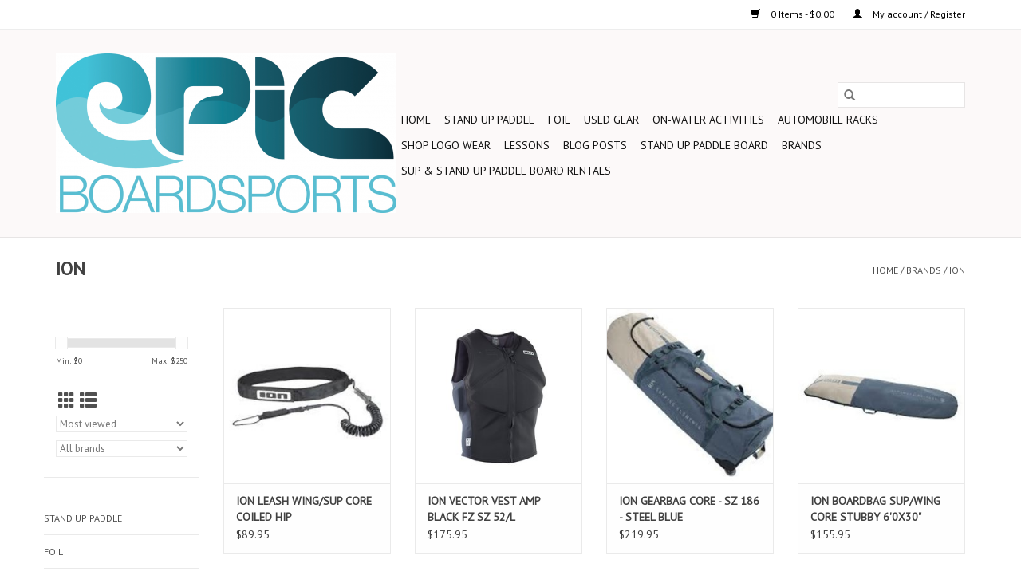

--- FILE ---
content_type: text/html;charset=utf-8
request_url: https://www.epic-boardsports.com/brands/ion/
body_size: 8374
content:
<!DOCTYPE html>
<html lang="us">
  <head>
    <meta charset="utf-8"/>
<!-- [START] 'blocks/head.rain' -->
<!--

  (c) 2008-2026 Lightspeed Netherlands B.V.
  http://www.lightspeedhq.com
  Generated: 20-01-2026 @ 00:24:01

-->
<link rel="canonical" href="https://www.epic-boardsports.com/brands/ion/"/>
<link rel="alternate" href="https://www.epic-boardsports.com/index.rss" type="application/rss+xml" title="New products"/>
<meta name="robots" content="noodp,noydir"/>
<meta name="google-site-verification" content="F9r7nuw7zS4p9XJbP5k2WYR7q8Z84fFJ7ixV5l_P_6o"/>
<meta name="google-site-verification" content="content_copy"/>
<meta property="og:url" content="https://www.epic-boardsports.com/brands/ion/?source=facebook"/>
<meta property="og:site_name" content="Epic Boardsports"/>
<meta property="og:title" content="ION"/>
<meta property="og:description" content="Retail, demo, and rental center for stand up paddleboards from Bote, Starboard, Fanatic and Jimmy Lewis. Wind wing and foil experts with gear from Armstrong, F-"/>
<script src="https://www.powr.io/powr.js?external-type=lightspeed"></script>
<script>
<script src="https://www.booxi.com/api/booknow.js" async=""></script>
<script>
            var bnHandler = null;
            window.bxApiInit = function () {
                bnHandler = booxiController.configure({
                    apiKey: "6Dm2jb5s8WF9nevvgjpTT6N9837WB8OZ"
                });
            };
document.addEventListener("DOMContentLoaded", function () {
        // Select all div elements with the class "code-booxi-button"
        const divs = document.querySelectorAll("div.code-booxi-button");

        divs.forEach((div) => {
                // Create a new button element
                const button = document.createElement("button");

                // Add the class and onclick attributes to the button
                button.className = "code-booxi-button";
                button.setAttribute(
                      "onclick",
                      "booxiController.book();"
                );

                // Set the inner text of the button
                button.textContent = div.textContent;

                // Replace the div with the button
                div.replaceWith(button);
        });
});</script>
</script>
<!--[if lt IE 9]>
<script src="https://cdn.shoplightspeed.com/assets/html5shiv.js?2025-02-20"></script>
<![endif]-->
<!-- [END] 'blocks/head.rain' -->
    <title>ION - Epic Boardsports</title>
    <meta name="description" content="Retail, demo, and rental center for stand up paddleboards from Bote, Starboard, Fanatic and Jimmy Lewis. Wind wing and foil experts with gear from Armstrong, F-" />
    <meta name="keywords" content="ION" />
    <meta http-equiv="X-UA-Compatible" content="IE=edge,chrome=1">
    <meta name="viewport" content="width=device-width, initial-scale=1.0">
    <meta name="apple-mobile-web-app-capable" content="yes">
    <meta name="apple-mobile-web-app-status-bar-style" content="black">

    <link rel="shortcut icon" href="https://cdn.shoplightspeed.com/shops/639147/themes/19148/assets/favicon.ico?20251011083750" type="image/x-icon" />
    <link href='//fonts.googleapis.com/css?family=PT%20Sans:400,300,600' rel='stylesheet' type='text/css'>
    <link href='//fonts.googleapis.com/css?family=PT%20Sans:400,300,600' rel='stylesheet' type='text/css'>
    <link rel="shortcut icon" href="https://cdn.shoplightspeed.com/shops/639147/themes/19148/assets/favicon.ico?20251011083750" type="image/x-icon" />
    <link rel="stylesheet" href="https://cdn.shoplightspeed.com/shops/639147/themes/19148/assets/bootstrap-min.css?20251011083750" />
    <link rel="stylesheet" href="https://cdn.shoplightspeed.com/shops/639147/themes/19148/assets/style.css?20251011083750" />
    <link rel="stylesheet" href="https://cdn.shoplightspeed.com/shops/639147/themes/19148/assets/settings.css?20251011083750" />
    <link rel="stylesheet" href="https://cdn.shoplightspeed.com/assets/gui-2-0.css?2025-02-20" />
    <link rel="stylesheet" href="https://cdn.shoplightspeed.com/assets/gui-responsive-2-0.css?2025-02-20" />
    <link rel="stylesheet" href="https://cdn.shoplightspeed.com/shops/639147/themes/19148/assets/custom.css?20251011083750" />
    
    <script src="https://cdn.shoplightspeed.com/assets/jquery-1-9-1.js?2025-02-20"></script>
    <script src="https://cdn.shoplightspeed.com/assets/jquery-ui-1-10-1.js?2025-02-20"></script>

    <script type="text/javascript" src="https://cdn.shoplightspeed.com/shops/639147/themes/19148/assets/global.js?20251011083750"></script>
		<script type="text/javascript" src="https://cdn.shoplightspeed.com/shops/639147/themes/19148/assets/bootstrap-min.js?20251011083750"></script>
    <script type="text/javascript" src="https://cdn.shoplightspeed.com/shops/639147/themes/19148/assets/jcarousel.js?20251011083750"></script>
    <script type="text/javascript" src="https://cdn.shoplightspeed.com/assets/gui.js?2025-02-20"></script>
    <script type="text/javascript" src="https://cdn.shoplightspeed.com/assets/gui-responsive-2-0.js?2025-02-20"></script>

    <script type="text/javascript" src="https://cdn.shoplightspeed.com/shops/639147/themes/19148/assets/share42.js?20251011083750"></script>

    <!--[if lt IE 9]>
    <link rel="stylesheet" href="https://cdn.shoplightspeed.com/shops/639147/themes/19148/assets/style-ie.css?20251011083750" />
    <![endif]-->
    <link rel="stylesheet" media="print" href="https://cdn.shoplightspeed.com/shops/639147/themes/19148/assets/print-min.css?20251011083750" />
  </head>
  <body>
    <header>
  <div class="topnav">
    <div class="container">
      
      <div class="right">
        <span role="region" aria-label="Cart">
          <a href="https://www.epic-boardsports.com/cart/" title="Cart" class="cart">
            <span class="glyphicon glyphicon-shopping-cart"></span>
            0 Items - $0.00
          </a>
        </span>
        <span>
          <a href="https://www.epic-boardsports.com/account/" title="My account" class="my-account">
            <span class="glyphicon glyphicon-user"></span>
                        	My account / Register
                      </a>
        </span>
      </div>
    </div>
  </div>

  <div class="navigation container">
    <div class="align">
      <div class="burger">
        <button type="button" aria-label="Open menu">
          <img src="https://cdn.shoplightspeed.com/shops/639147/themes/19148/assets/hamburger.png?20251011083750" width="32" height="32" alt="Menu">
        </button>
      </div>

              <div class="vertical logo">
          <a href="https://www.epic-boardsports.com/" title="Epic Boardsports">
            <img src="https://cdn.shoplightspeed.com/shops/639147/themes/19148/assets/logo.png?20251011083750" alt="Epic Boardsports" />
          </a>
        </div>
      
      <nav class="nonbounce desktop vertical">
        <form action="https://www.epic-boardsports.com/search/" method="get" id="formSearch" role="search">
          <input type="text" name="q" autocomplete="off" value="" aria-label="Search" />
          <button type="submit" class="search-btn" title="Search">
            <span class="glyphicon glyphicon-search"></span>
          </button>
        </form>
        <ul region="navigation" aria-label=Navigation menu>
          <li class="item home ">
            <a class="itemLink" href="https://www.epic-boardsports.com/">Home</a>
          </li>
          
                    	<li class="item sub">
              <a class="itemLink" href="https://www.epic-boardsports.com/stand-up-paddle/" title="STAND UP PADDLE">
                STAND UP PADDLE
              </a>
                            	<span class="glyphicon glyphicon-play"></span>
                <ul class="subnav">
                                      <li class="subitem">
                      <a class="subitemLink" href="https://www.epic-boardsports.com/stand-up-paddle/paddles/" title="PADDLES">PADDLES</a>
                                          </li>
                	                    <li class="subitem">
                      <a class="subitemLink" href="https://www.epic-boardsports.com/stand-up-paddle/boards/" title="BOARDS">BOARDS</a>
                                          </li>
                	                    <li class="subitem">
                      <a class="subitemLink" href="https://www.epic-boardsports.com/stand-up-paddle/bags/" title="BAGS">BAGS</a>
                                          </li>
                	                    <li class="subitem">
                      <a class="subitemLink" href="https://www.epic-boardsports.com/stand-up-paddle/accessories/" title="ACCESSORIES">ACCESSORIES</a>
                                          </li>
                	              	</ul>
                          </li>
                    	<li class="item sub">
              <a class="itemLink" href="https://www.epic-boardsports.com/foil/" title="FOIL">
                FOIL
              </a>
                            	<span class="glyphicon glyphicon-play"></span>
                <ul class="subnav">
                                      <li class="subitem">
                      <a class="subitemLink" href="https://www.epic-boardsports.com/foil/kites/" title="KITES">KITES</a>
                                          </li>
                	                    <li class="subitem">
                      <a class="subitemLink" href="https://www.epic-boardsports.com/foil/hydrofoils/" title="HYDROFOILS">HYDROFOILS</a>
                                          </li>
                	                    <li class="subitem">
                      <a class="subitemLink" href="https://www.epic-boardsports.com/foil/wind-wings/" title="WIND WINGS">WIND WINGS</a>
                                          </li>
                	                    <li class="subitem">
                      <a class="subitemLink" href="https://www.epic-boardsports.com/foil/foil-boards/" title="FOIL BOARDS">FOIL BOARDS</a>
                                          </li>
                	                    <li class="subitem">
                      <a class="subitemLink" href="https://www.epic-boardsports.com/foil/accessories/" title="ACCESSORIES">ACCESSORIES</a>
                                          </li>
                	                    <li class="subitem">
                      <a class="subitemLink" href="https://www.epic-boardsports.com/foil/foil-drive/" title="FOIL DRIVE">FOIL DRIVE</a>
                                          </li>
                	              	</ul>
                          </li>
                    	<li class="item">
              <a class="itemLink" href="https://www.epic-boardsports.com/used-gear/" title="USED GEAR">
                USED GEAR
              </a>
                          </li>
                    	<li class="item sub">
              <a class="itemLink" href="https://www.epic-boardsports.com/on-water-activities/" title="ON-WATER ACTIVITIES">
                ON-WATER ACTIVITIES
              </a>
                            	<span class="glyphicon glyphicon-play"></span>
                <ul class="subnav">
                                      <li class="subitem">
                      <a class="subitemLink" href="https://www.epic-boardsports.com/on-water-activities/rentals-and-demo/" title="RENTALS AND DEMO">RENTALS AND DEMO</a>
                                          </li>
                	                    <li class="subitem">
                      <a class="subitemLink" href="https://www.epic-boardsports.com/on-water-activities/stand-up-paddle-eco-tours/" title="STAND UP PADDLE ECO TOURS">STAND UP PADDLE ECO TOURS</a>
                                          </li>
                	                    <li class="subitem">
                      <a class="subitemLink" href="https://www.epic-boardsports.com/on-water-activities/board-repair/" title="BOARD REPAIR">BOARD REPAIR</a>
                                          </li>
                	              	</ul>
                          </li>
                    	<li class="item sub">
              <a class="itemLink" href="https://www.epic-boardsports.com/automobile-racks/" title="AUTOMOBILE RACKS">
                AUTOMOBILE RACKS
              </a>
                            	<span class="glyphicon glyphicon-play"></span>
                <ul class="subnav">
                                      <li class="subitem">
                      <a class="subitemLink" href="https://www.epic-boardsports.com/automobile-racks/photos-of-completed-racks/" title="PHOTOS OF COMPLETED RACKS">PHOTOS OF COMPLETED RACKS</a>
                                          </li>
                	              	</ul>
                          </li>
                    	<li class="item">
              <a class="itemLink" href="https://www.epic-boardsports.com/shop-logo-wear/" title="SHOP LOGO WEAR">
                SHOP LOGO WEAR
              </a>
                          </li>
                    	<li class="item sub">
              <a class="itemLink" href="https://www.epic-boardsports.com/lessons/" title="Lessons ">
                Lessons 
              </a>
                            	<span class="glyphicon glyphicon-play"></span>
                <ul class="subnav">
                                      <li class="subitem">
                      <a class="subitemLink" href="https://www.epic-boardsports.com/lessons/wing-foil-lessons/" title="Wing Foil Lessons">Wing Foil Lessons</a>
                                          </li>
                	                    <li class="subitem">
                      <a class="subitemLink" href="https://www.epic-boardsports.com/lessons/sup-lessons/" title="SUP Lessons">SUP Lessons</a>
                                          </li>
                	              	</ul>
                          </li>
          
          
                                    <li class="item sub">
                <a class="itemLink" href="https://www.epic-boardsports.com/blogs/blog-posts/" title="Blog Posts">Blog Posts</a>
                <ul class="subnav">
                                    	<li class="subitem">
                      <a class="subitemLink" href="https://www.epic-boardsports.com/blogs/blog-posts/fanatic-fly-air-pocket-edition-review-lightweight/" title=" Fanatic Fly Air Pocket Edition Review | Lightweight Inflatable SUP for Travel &amp; Flatwate"  aria-label="Article  Fanatic Fly Air Pocket Edition Review | Lightweight Inflatable SUP for Travel &amp; Flatwate"> Fanatic Fly Air Pocket Edition Review | Lightweight Inflatable SUP for Travel &amp; Flatwate</a>
                  	</li>
                                    	<li class="subitem">
                      <a class="subitemLink" href="https://www.epic-boardsports.com/blogs/blog-posts/2025-starboard-go-surf-106-31-review-flatwater-com/" title="2025 Starboard Go Surf 10&#039;6 × 31 Review | Flatwater Comfort &amp; Small Wave Fun"  aria-label="Article 2025 Starboard Go Surf 10&#039;6 × 31 Review | Flatwater Comfort &amp; Small Wave Fun">2025 Starboard Go Surf 10&#039;6 × 31 Review | Flatwater Comfort &amp; Small Wave Fun</a>
                  	</li>
                                    	<li class="subitem">
                      <a class="subitemLink" href="https://www.epic-boardsports.com/blogs/blog-posts/2025-starboard-100-31-longboard-sup-review-glide-f/" title="2025 Starboard 10′0″ × 31″ Longboard SUP Review | Glide &amp; Florida Surf"  aria-label="Article 2025 Starboard 10′0″ × 31″ Longboard SUP Review | Glide &amp; Florida Surf">2025 Starboard 10′0″ × 31″ Longboard SUP Review | Glide &amp; Florida Surf</a>
                  	</li>
                                    	<li class="subitem">
                      <a class="subitemLink" href="https://www.epic-boardsports.com/blogs/blog-posts/2025-starboard-100-34-whopper-review-stability-per/" title="2025 Starboard 10&#039;0&quot; × 34&quot; Whopper Review | Stability, Performance &amp; Ride Fee"  aria-label="Article 2025 Starboard 10&#039;0&quot; × 34&quot; Whopper Review | Stability, Performance &amp; Ride Fee">2025 Starboard 10&#039;0&quot; × 34&quot; Whopper Review | Stability, Performance &amp; Ride Fee</a>
                  	</li>
                                    	<li class="subitem">
                      <a class="subitemLink" href="https://www.epic-boardsports.com/blogs/blog-posts/starboard-95-longboard-sup-review-best-board-for-f/" title="Starboard 9’5” Longboard SUP Review | Best Board for Florida’s Small Summer Waves"  aria-label="Article Starboard 9’5” Longboard SUP Review | Best Board for Florida’s Small Summer Waves">Starboard 9’5” Longboard SUP Review | Best Board for Florida’s Small Summer Waves</a>
                  	</li>
                                  </ul>
              </li>
                          <li class="item sub">
                <a class="itemLink" href="https://www.epic-boardsports.com/blogs/paddle-board/" title="Stand up paddle board">Stand up paddle board</a>
                <ul class="subnav">
                                    	<li class="subitem">
                      <a class="subitemLink" href="https://www.epic-boardsports.com/blogs/paddle-board/2023-starboard-pro-90-30-blue-carbon-review-real-r/" title="2023 Starboard Pro 9&#039;0″ × 30″ Blue Carbon Review | Real Ride &amp; Video Test"  aria-label="Article 2023 Starboard Pro 9&#039;0″ × 30″ Blue Carbon Review | Real Ride &amp; Video Test">2023 Starboard Pro 9&#039;0″ × 30″ Blue Carbon Review | Real Ride &amp; Video Test</a>
                  	</li>
                                    	<li class="subitem">
                      <a class="subitemLink" href="https://www.epic-boardsports.com/blogs/paddle-board/choosing-the-right-stand-up-paddle-board-bag-in-fl/" title="Choosing the Right Stand Up Paddle Board Bag in Florida "  aria-label="Article Choosing the Right Stand Up Paddle Board Bag in Florida ">Choosing the Right Stand Up Paddle Board Bag in Florida </a>
                  	</li>
                                    	<li class="subitem">
                      <a class="subitemLink" href="https://www.epic-boardsports.com/blogs/paddle-board/where-to-rent-an-sup-in-cocoa-beach/" title=" Where to Rent an SUP in Cocoa Beach"  aria-label="Article  Where to Rent an SUP in Cocoa Beach"> Where to Rent an SUP in Cocoa Beach</a>
                  	</li>
                                    	<li class="subitem">
                      <a class="subitemLink" href="https://www.epic-boardsports.com/blogs/paddle-board/used-vs-closeout-paddleboards-in-cocoa-beach-epic/" title="Used vs. Closeout Paddleboards in Cocoa Beach | Epic Boardsports SUP Guide"  aria-label="Article Used vs. Closeout Paddleboards in Cocoa Beach | Epic Boardsports SUP Guide">Used vs. Closeout Paddleboards in Cocoa Beach | Epic Boardsports SUP Guide</a>
                  	</li>
                                    	<li class="subitem">
                      <a class="subitemLink" href="https://www.epic-boardsports.com/blogs/paddle-board/how-to-choose-a-paddle-board-for-florida/" title="How to Choose a Paddle Board for Florida"  aria-label="Article How to Choose a Paddle Board for Florida">How to Choose a Paddle Board for Florida</a>
                  	</li>
                                  </ul>
              </li>
                      
                    	          		<li class="footerbrands item">
                <a class="itemLink" href="https://www.epic-boardsports.com/brands/" title="Brands">
                  Brands
                </a>
          		</li>
          	          
                    	<li class="item">
              <a class="itemLink" href="https://www.epic-boardsports.com/service/sup-and-stand-up-paddle-board-rentals-in-cocoa-bea/" title="SUP &amp; Stand Up Paddle Board Rentals" >
                SUP &amp; Stand Up Paddle Board Rentals
              </a>
          	</li>
                  </ul>

        <span class="glyphicon glyphicon-remove"></span>
      </nav>
    </div>
  </div>
</header>

    <div class="wrapper">
      <div class="container content" role="main">
                <div class="page-title row">
  <div class="col-sm-6 col-md-6">
    <h1>ION</h1>
  </div>
  <div class="col-sm-6 col-md-6 breadcrumbs text-right" role="nav" aria-label="Breadcrumbs">
  <a href="https://www.epic-boardsports.com/" title="Home">Home</a>

      / <a href="https://www.epic-boardsports.com/brands/" >Brands</a>
      / <a href="https://www.epic-boardsports.com/brands/ion/" aria-current="true">ION</a>
  </div>

  </div>
<div class="products row">
  <div class="col-md-2 sidebar" role="complementary">
    <div class="row sort">
      <form action="https://www.epic-boardsports.com/brands/ion/" method="get" id="filter_form" class="col-xs-12 col-sm-12">
        <input type="hidden" name="mode" value="grid" id="filter_form_mode" />
        <input type="hidden" name="limit" value="12" id="filter_form_limit" />
        <input type="hidden" name="sort" value="popular" id="filter_form_sort" />
        <input type="hidden" name="max" value="250" id="filter_form_max" />
        <input type="hidden" name="min" value="0" id="filter_form_min" />

        <div class="price-filter" aria-hidden="true">
          <div class="sidebar-filter-slider">
            <div id="collection-filter-price"></div>
          </div>
          <div class="price-filter-range clear">
            <div class="min">Min: $<span>0</span></div>
            <div class="max">Max: $<span>250</span></div>
          </div>
        </div>

        <div class="modes hidden-xs hidden-sm">
          <a href="?mode=grid" aria-label="Grid view"><i class="glyphicon glyphicon-th" role="presentation"></i></a>
          <a href="?mode=list" aria-label="List view"><i class="glyphicon glyphicon-th-list" role="presentation"></i></a>
        </div>

        <select name="sort" onchange="$('#formSortModeLimit').submit();" aria-label="Sort by">
                    	<option value="popular" selected="selected">Most viewed</option>
                    	<option value="newest">Newest products</option>
                    	<option value="lowest">Lowest price</option>
                    	<option value="highest">Highest price</option>
                    	<option value="asc">Name ascending</option>
                    	<option value="desc">Name descending</option>
                  </select>

                  <select name="brand" aria-label="Filter by Brand">
                        	<option value="0" selected="selected">All brands</option>
                        	<option value="2668409">ION</option>
                      </select>
        
              </form>
  	</div>

    			<div class="row" role="navigation" aria-label="Categories">
				<ul>
  				    				<li class="item">
              <span class="arrow"></span>
              <a href="https://www.epic-boardsports.com/stand-up-paddle/" class="itemLink"  title="STAND UP PADDLE">
                STAND UP PADDLE               </a>

                  				</li>
  				    				<li class="item">
              <span class="arrow"></span>
              <a href="https://www.epic-boardsports.com/foil/" class="itemLink"  title="FOIL">
                FOIL               </a>

                  				</li>
  				    				<li class="item">
              <span class="arrow"></span>
              <a href="https://www.epic-boardsports.com/used-gear/" class="itemLink"  title="USED GEAR">
                USED GEAR               </a>

                  				</li>
  				    				<li class="item">
              <span class="arrow"></span>
              <a href="https://www.epic-boardsports.com/on-water-activities/" class="itemLink"  title="ON-WATER ACTIVITIES">
                ON-WATER ACTIVITIES               </a>

                  				</li>
  				    				<li class="item">
              <span class="arrow"></span>
              <a href="https://www.epic-boardsports.com/automobile-racks/" class="itemLink"  title="AUTOMOBILE RACKS">
                AUTOMOBILE RACKS               </a>

                  				</li>
  				    				<li class="item">
              <span class="arrow"></span>
              <a href="https://www.epic-boardsports.com/shop-logo-wear/" class="itemLink"  title="SHOP LOGO WEAR">
                SHOP LOGO WEAR               </a>

                  				</li>
  				    				<li class="item">
              <span class="arrow"></span>
              <a href="https://www.epic-boardsports.com/lessons/" class="itemLink"  title="Lessons ">
                Lessons               </a>

                  				</li>
  				  			</ul>
      </div>
		  </div>

  <div class="col-sm-12 col-md-10" role="region" aria-label="Product Listing">
        	<div class="product col-xs-6 col-sm-3 col-md-3">
  <div class="image-wrap">
    <a href="https://www.epic-boardsports.com/ion-leash-wing-sup-core-coiled-hip.html" title="ION ION LEASH WING/SUP CORE COILED HIP">
                              <img src="https://cdn.shoplightspeed.com/shops/639147/files/39183536/262x276x1/ion-ion-leash-wing-sup-core-coiled-hip.jpg" width="262" height="276" alt="ION ION LEASH WING/SUP CORE COILED HIP" title="ION ION LEASH WING/SUP CORE COILED HIP" />
                </a>

    <div class="description text-center">
      <a href="https://www.epic-boardsports.com/ion-leash-wing-sup-core-coiled-hip.html" title="ION ION LEASH WING/SUP CORE COILED HIP">
                <div class="text">
                    ION LEASH WING/SUP CORE COILED HIP
                  </div>
      </a>
      <a href="https://www.epic-boardsports.com/cart/add/73473502/" class="cart">Add to cart</a>    </div>
  </div>

  <div class="info">
    <a href="https://www.epic-boardsports.com/ion-leash-wing-sup-core-coiled-hip.html" title="ION ION LEASH WING/SUP CORE COILED HIP" class="title">
        ION LEASH WING/SUP CORE COILED HIP     </a>

    <div class="left">
    
    $89.95 
   </div>
         </div>
</div>



        	<div class="product col-xs-6 col-sm-3 col-md-3">
  <div class="image-wrap">
    <a href="https://www.epic-boardsports.com/ion-vector-vest-amp-fz-sz-54-xl.html" title="ION ION VECTOR VEST AMP BLACK FZ SZ 52/L">
                              <img src="https://cdn.shoplightspeed.com/shops/639147/files/39181621/262x276x1/ion-ion-vector-vest-amp-black-fz-sz-52-l.jpg" width="262" height="276" alt="ION ION VECTOR VEST AMP BLACK FZ SZ 52/L" title="ION ION VECTOR VEST AMP BLACK FZ SZ 52/L" />
                </a>

    <div class="description text-center">
      <a href="https://www.epic-boardsports.com/ion-vector-vest-amp-fz-sz-54-xl.html" title="ION ION VECTOR VEST AMP BLACK FZ SZ 52/L">
                <div class="text">
                    ION VECTOR VEST AMP BLACK FZ SZ 52/L
                  </div>
      </a>
      <a href="https://www.epic-boardsports.com/cart/add/73470576/" class="cart">Add to cart</a>    </div>
  </div>

  <div class="info">
    <a href="https://www.epic-boardsports.com/ion-vector-vest-amp-fz-sz-54-xl.html" title="ION ION VECTOR VEST AMP BLACK FZ SZ 52/L" class="title">
        ION VECTOR VEST AMP BLACK FZ SZ 52/L     </a>

    <div class="left">
    
    $175.95 
   </div>
         </div>
</div>


<div class="clearfix visible-xs"></div>

        	<div class="product col-xs-6 col-sm-3 col-md-3">
  <div class="image-wrap">
    <a href="https://www.epic-boardsports.com/copy-of-ion-boardbag-sup-wing-core-stubby-60x30.html" title="ION ION GEARBAG CORE - SZ 186 - STEEL BLUE">
                              <img src="https://cdn.shoplightspeed.com/shops/639147/files/39380247/262x276x1/ion-ion-gearbag-core-sz-186-steel-blue.jpg" width="262" height="276" alt="ION ION GEARBAG CORE - SZ 186 - STEEL BLUE" title="ION ION GEARBAG CORE - SZ 186 - STEEL BLUE" />
                </a>

    <div class="description text-center">
      <a href="https://www.epic-boardsports.com/copy-of-ion-boardbag-sup-wing-core-stubby-60x30.html" title="ION ION GEARBAG CORE - SZ 186 - STEEL BLUE">
                <div class="text">
                    ION GEARBAG CORE - SZ 186 - STEEL BLUE
                  </div>
      </a>
      <a href="https://www.epic-boardsports.com/cart/add/73771822/" class="cart">Add to cart</a>    </div>
  </div>

  <div class="info">
    <a href="https://www.epic-boardsports.com/copy-of-ion-boardbag-sup-wing-core-stubby-60x30.html" title="ION ION GEARBAG CORE - SZ 186 - STEEL BLUE" class="title">
        ION GEARBAG CORE - SZ 186 - STEEL BLUE     </a>

    <div class="left">
    
    $219.95 
   </div>
         </div>
</div>



        	<div class="product col-xs-6 col-sm-3 col-md-3">
  <div class="image-wrap">
    <a href="https://www.epic-boardsports.com/copy-of-ion-boardbag-sup-wing-core-stubby-611x30.html" title="ION ION BOARDBAG SUP/WING CORE STUBBY 6&#039;0X30&quot;">
                              <img src="https://cdn.shoplightspeed.com/shops/639147/files/39379648/262x276x1/ion-ion-boardbag-sup-wing-core-stubby-60x30.jpg" width="262" height="276" alt="ION ION BOARDBAG SUP/WING CORE STUBBY 6&#039;0X30&quot;" title="ION ION BOARDBAG SUP/WING CORE STUBBY 6&#039;0X30&quot;" />
                </a>

    <div class="description text-center">
      <a href="https://www.epic-boardsports.com/copy-of-ion-boardbag-sup-wing-core-stubby-611x30.html" title="ION ION BOARDBAG SUP/WING CORE STUBBY 6&#039;0X30&quot;">
                <div class="text">
                    ION BOARDBAG SUP/WING CORE STUBBY 6&#039;0X30&quot;
                  </div>
      </a>
      <a href="https://www.epic-boardsports.com/cart/add/73771630/" class="cart">Add to cart</a>    </div>
  </div>

  <div class="info">
    <a href="https://www.epic-boardsports.com/copy-of-ion-boardbag-sup-wing-core-stubby-611x30.html" title="ION ION BOARDBAG SUP/WING CORE STUBBY 6&#039;0X30&quot;" class="title">
        ION BOARDBAG SUP/WING CORE STUBBY 6&#039;0X30&quot;     </a>

    <div class="left">
    
    $155.95 
   </div>
         </div>
</div>


<div class="clearfix"></div>

        	<div class="product col-xs-6 col-sm-3 col-md-3">
  <div class="image-wrap">
    <a href="https://www.epic-boardsports.com/copy-of-ion-vector-vest-core-fz-steel-blu-44696871.html" title="ION ION VECTOR VEST CORE FZ STEEL BLUE/BLACK SZ 52/L">
                              <img src="https://cdn.shoplightspeed.com/shops/639147/files/39180171/262x276x1/ion-ion-vector-vest-core-fz-steel-blue-black-sz-52.jpg" width="262" height="276" alt="ION ION VECTOR VEST CORE FZ STEEL BLUE/BLACK SZ 52/L" title="ION ION VECTOR VEST CORE FZ STEEL BLUE/BLACK SZ 52/L" />
                </a>

    <div class="description text-center">
      <a href="https://www.epic-boardsports.com/copy-of-ion-vector-vest-core-fz-steel-blu-44696871.html" title="ION ION VECTOR VEST CORE FZ STEEL BLUE/BLACK SZ 52/L">
                <div class="text">
                    ION VECTOR VEST CORE FZ STEEL BLUE/BLACK SZ 52/L
                  </div>
      </a>
      <a href="https://www.epic-boardsports.com/cart/add/73468681/" class="cart">Add to cart</a>    </div>
  </div>

  <div class="info">
    <a href="https://www.epic-boardsports.com/copy-of-ion-vector-vest-core-fz-steel-blu-44696871.html" title="ION ION VECTOR VEST CORE FZ STEEL BLUE/BLACK SZ 52/L" class="title">
        ION VECTOR VEST CORE FZ STEEL BLUE/BLACK SZ 52/L     </a>

    <div class="left">
    
    $159.95 
   </div>
         </div>
</div>



        	<div class="product col-xs-6 col-sm-3 col-md-3">
  <div class="image-wrap">
    <a href="https://www.epic-boardsports.com/copy-of-ion-boardbag-sup-wing-core-stubby-54x26.html" title="ION ION BOARDBAG SUP/WING CORE STUBBY 6&#039;11X30&quot;">
                              <img src="https://cdn.shoplightspeed.com/shops/639147/files/39379490/262x276x1/ion-ion-boardbag-sup-wing-core-stubby-611x30.jpg" width="262" height="276" alt="ION ION BOARDBAG SUP/WING CORE STUBBY 6&#039;11X30&quot;" title="ION ION BOARDBAG SUP/WING CORE STUBBY 6&#039;11X30&quot;" />
                </a>

    <div class="description text-center">
      <a href="https://www.epic-boardsports.com/copy-of-ion-boardbag-sup-wing-core-stubby-54x26.html" title="ION ION BOARDBAG SUP/WING CORE STUBBY 6&#039;11X30&quot;">
                <div class="text">
                    ION BOARDBAG SUP/WING CORE STUBBY 6&#039;11X30&quot;
                  </div>
      </a>
      <a href="https://www.epic-boardsports.com/cart/add/73771411/" class="cart">Add to cart</a>    </div>
  </div>

  <div class="info">
    <a href="https://www.epic-boardsports.com/copy-of-ion-boardbag-sup-wing-core-stubby-54x26.html" title="ION ION BOARDBAG SUP/WING CORE STUBBY 6&#039;11X30&quot;" class="title">
        ION BOARDBAG SUP/WING CORE STUBBY 6&#039;11X30&quot;     </a>

    <div class="left">
    
    $155.95 
   </div>
         </div>
</div>


<div class="clearfix visible-xs"></div>

        	<div class="product col-xs-6 col-sm-3 col-md-3">
  <div class="image-wrap">
    <a href="https://www.epic-boardsports.com/ion-vector-vest-core-fz-steel-blue-black-sz-50-m.html" title="ION ION VECTOR VEST CORE FZ STEEL BLUE/BLACK SZ 50/M">
                              <img src="https://cdn.shoplightspeed.com/shops/639147/files/39045420/262x276x1/ion-ion-vector-vest-core-fz-steel-blue-black-sz-50.jpg" width="262" height="276" alt="ION ION VECTOR VEST CORE FZ STEEL BLUE/BLACK SZ 50/M" title="ION ION VECTOR VEST CORE FZ STEEL BLUE/BLACK SZ 50/M" />
                </a>

    <div class="description text-center">
      <a href="https://www.epic-boardsports.com/ion-vector-vest-core-fz-steel-blue-black-sz-50-m.html" title="ION ION VECTOR VEST CORE FZ STEEL BLUE/BLACK SZ 50/M">
                <div class="text">
                    ION VECTOR VEST CORE FZ STEEL BLUE/BLACK SZ 50/M
                  </div>
      </a>
      <a href="https://www.epic-boardsports.com/cart/add/73296995/" class="cart">Add to cart</a>    </div>
  </div>

  <div class="info">
    <a href="https://www.epic-boardsports.com/ion-vector-vest-core-fz-steel-blue-black-sz-50-m.html" title="ION ION VECTOR VEST CORE FZ STEEL BLUE/BLACK SZ 50/M" class="title">
        ION VECTOR VEST CORE FZ STEEL BLUE/BLACK SZ 50/M     </a>

    <div class="left">
    
    $159.95 
   </div>
         </div>
</div>



          </div>
</div>


<script type="text/javascript">
  $(function(){
    $('#filter_form input, #filter_form select').change(function(){
      $(this).closest('form').submit();
    });

    $("#collection-filter-price").slider({
      range: true,
      min: 0,
      max: 250,
      values: [0, 250],
      step: 1,
      slide: function(event, ui) {
    		$('.sidebar-filter-range .min span').html(ui.values[0]);
    		$('.sidebar-filter-range .max span').html(ui.values[1]);

    		$('#filter_form_min').val(ui.values[0]);
    		$('#filter_form_max').val(ui.values[1]);
  		},
    	stop: function(event, ui) {
    		$('#filter_form').submit();
  		}
    });
  });
</script>
      </div>

      <footer>
  <hr class="full-width" />
  <div class="container">
    <div class="social row">
              <form id="formNewsletter" action="https://www.epic-boardsports.com/account/newsletter/" method="post" class="newsletter col-xs-12 col-sm-7 col-md-7">
          <label class="title" for="formNewsletterEmail">Sign up for our newsletter:</label>
          <input type="hidden" name="key" value="0cc9ca9b3cb6f77c005f5d6ed715861c" />
          <input type="text" name="email" id="formNewsletterEmail" value="" placeholder="E-mail"/>
          <button
            type="submit"
            class="btn glyphicon glyphicon-send"
            title="Subscribe"
          >
            <span>Subscribe</span>
          </button>
        </form>
      
            	<div class="social-media col-xs-12 col-md-12  col-sm-5 col-md-5 text-right">
        	<div class="inline-block relative">
          	<a href="https://www.facebook.com/lightspeedhq/" class="social-icon facebook" target="_blank" aria-label="Facebook Epic Boardsports"></a>          	<a href="https://twitter.com/lightspeedhq/" class="social-icon twitter" target="_blank" aria-label="Twitter Epic Boardsports"></a>          	<a href="https://plus.google.com/" class="social-icon google" target="_blank" aria-label="Google plus Epic Boardsports"></a>          	<a href="https://www.pinterest.com/lightspeedhq/" class="social-icon pinterest" target="_blank" aria-label="Pinterest Epic Boardsports"></a>          	<a href="https://www.youtube.com/user/lightspeedretail" class="social-icon youtube" target="_blank" aria-label="YouTube Epic Boardsports"></a>          	<a href="https://www.tumblr.com/" class="social-icon tumblr" target="_blank" aria-label="Tumblr Epic Boardsports"></a>          	<a href="https://www.instagram.com/lightspeedhq/" class="social-icon instagram" target="_blank" aria-label="Instagram Epic Boardsports"></a>
          	        	</div>
      	</div>
          </div>

    <hr class="full-width" />

    <div class="links row">
      <div class="col-xs-12 col-sm-3 col-md-3" role="article" aria-label="Customer service links">
        <label class="footercollapse" for="_1">
          <strong>Customer service</strong>
          <span class="glyphicon glyphicon-chevron-down hidden-sm hidden-md hidden-lg"></span>
        </label>
        <input class="footercollapse_input hidden-md hidden-lg hidden-sm" id="_1" type="checkbox">
        <div class="list">
          <ul class="no-underline no-list-style">
                          <li>
                <a href="https://www.epic-boardsports.com/service/about/" title="About us" >
                  About us
                </a>
              </li>
                          <li>
                <a href="https://www.epic-boardsports.com/service/general-terms-conditions/" title="General terms &amp; conditions" >
                  General terms &amp; conditions
                </a>
              </li>
                          <li>
                <a href="https://www.epic-boardsports.com/service/disclaimer/" title="Disclaimers " >
                  Disclaimers 
                </a>
              </li>
                          <li>
                <a href="https://www.epic-boardsports.com/service/privacy-policy/" title="Privacy policy" >
                  Privacy policy
                </a>
              </li>
                          <li>
                <a href="https://www.epic-boardsports.com/service/payment-methods/" title="Payment methods" >
                  Payment methods
                </a>
              </li>
                          <li>
                <a href="https://www.epic-boardsports.com/service/shipping-returns/" title="Shipping &amp; returns" >
                  Shipping &amp; returns
                </a>
              </li>
                          <li>
                <a href="https://www.epic-boardsports.com/service/" title="Frequently Asked Questions" >
                  Frequently Asked Questions
                </a>
              </li>
                          <li>
                <a href="https://www.epic-boardsports.com/sitemap/" title="Sitemap" >
                  Sitemap
                </a>
              </li>
                          <li>
                <a href="https://www.epic-boardsports.com/service/contact/" title="CONTACT" >
                  CONTACT
                </a>
              </li>
                          <li>
                <a href="https://www.epic-boardsports.com/service/sup-lessons/" title="SUP Lessons " >
                  SUP Lessons 
                </a>
              </li>
                          <li>
                <a href="https://www.epic-boardsports.com/service/sup-and-stand-up-paddle-board-rentals-in-cocoa-bea/" title="SUP and Stand up Paddle board Rentals in Cocoa Beach" >
                  SUP and Stand up Paddle board Rentals in Cocoa Beach
                </a>
              </li>
                      </ul>
        </div>
      </div>

      <div class="col-xs-12 col-sm-3 col-md-3" role="article" aria-label="Products links">
    		<label class="footercollapse" for="_2">
        	<strong>Products</strong>
          <span class="glyphicon glyphicon-chevron-down hidden-sm hidden-md hidden-lg"></span>
        </label>
        <input class="footercollapse_input hidden-md hidden-lg hidden-sm" id="_2" type="checkbox">
        <div class="list">
          <ul>
            <li><a href="https://www.epic-boardsports.com/collection/" title="All products">All products</a></li>
                        <li><a href="https://www.epic-boardsports.com/collection/?sort=newest" title="New products">New products</a></li>
            <li><a href="https://www.epic-boardsports.com/collection/offers/" title="Offers">Offers</a></li>
                        	<li><a href="https://www.epic-boardsports.com/brands/" title="Brands">Brands</a></li>
                        <li><a href="https://www.epic-boardsports.com/tags/" title="Tags">Tags</a></li>            <li><a href="https://www.epic-boardsports.com/index.rss" title="RSS feed">RSS feed</a></li>
          </ul>
        </div>
      </div>

      <div class="col-xs-12 col-sm-3 col-md-3" role="article" aria-label="My account links">
        <label class="footercollapse" for="_3">
        	<strong>
          	          		My account
          	        	</strong>
          <span class="glyphicon glyphicon-chevron-down hidden-sm hidden-md hidden-lg"></span>
        </label>
        <input class="footercollapse_input hidden-md hidden-lg hidden-sm" id="_3" type="checkbox">

        <div class="list">
          <ul>
            
                        	            		<li><a href="https://www.epic-boardsports.com/account/" title="Register">Register</a></li>
            	                        	            		<li><a href="https://www.epic-boardsports.com/account/orders/" title="My orders">My orders</a></li>
            	                        	                        	                        	                      </ul>
        </div>
      </div>

      <div class="col-xs-12 col-sm-3 col-md-3" role="article" aria-label="Company info">
      	<label class="footercollapse" for="_4">
      		<strong>
                        	Epic Boardsports
                      </strong>
          <span class="glyphicon glyphicon-chevron-down hidden-sm hidden-md hidden-lg"></span>
        </label>
        <input class="footercollapse_input hidden-md hidden-lg hidden-sm" id="_4" type="checkbox">

        <div class="list">
        	          	<span class="contact-description">Store: 358 N Orlando Ave, Cocoa Beach FL 32931</span>
                  	          	<div class="contact" role="group" aria-label="Phone number: 321-406-1964">
            	<span class="glyphicon glyphicon-earphone"></span>
            	321-406-1964
          	</div>
        	        	          	<div class="contact">
            	<span class="glyphicon glyphicon-envelope"></span>
            	<a href="/cdn-cgi/l/email-protection#a4cdcac2cbe4c1d4cdc789c6cbc5d6c0d7d4cbd6d0d78ac7cbc9" title="Email" aria-label="Email: info@epic-boardsports.com">
              	<span class="__cf_email__" data-cfemail="0f666169604f6a7f666c226d606e7d6b7c7f607d7b7c216c6062">[email&#160;protected]</span>
            	</a>
          	</div>
        	        </div>

                
              </div>
    </div>
  	<hr class="full-width" />
  </div>

  <div class="copyright-payment">
    <div class="container">
      <div class="row">
        <div class="copyright col-md-6">
          © Copyright 2026 Epic Boardsports
                    	- Powered by
          	          		<a href="http://www.lightspeedhq.com" title="Lightspeed" target="_blank" aria-label="Powered by Lightspeed">Lightspeed</a>
          		          	                  </div>
        <div class="payments col-md-6 text-right">
                      <a href="https://www.epic-boardsports.com/service/payment-methods/" title="Credit Card">
              <img src="https://cdn.shoplightspeed.com/assets/icon-payment-creditcard.png?2025-02-20" alt="Credit Card" />
            </a>
                  </div>
      </div>
    </div>
  </div>
</footer>
    </div>
    <!-- [START] 'blocks/body.rain' -->
<script data-cfasync="false" src="/cdn-cgi/scripts/5c5dd728/cloudflare-static/email-decode.min.js"></script><script>
(function () {
  var s = document.createElement('script');
  s.type = 'text/javascript';
  s.async = true;
  s.src = 'https://www.epic-boardsports.com/services/stats/pageview.js';
  ( document.getElementsByTagName('head')[0] || document.getElementsByTagName('body')[0] ).appendChild(s);
})();
</script>
  <script>
    var clicky = { log: function () {
            return;
        }, goal: function () {
            return;
        }};
    var clicky_site_id = 101312641;
    (function () {
        var s = document.createElement('script');
        s.type = 'text/javascript';
        s.async = true;
        s.src = ( document.location.protocol == 'https:' ? 'https://static.getclicky.com/js' : 'http://static.getclicky.com/js' );
        ( document.getElementsByTagName('head')[0] || document.getElementsByTagName('body')[0] ).appendChild(s);
    })();
</script>
<noscript><p><img src="http://in.getclicky.com/101312641ns.gif" width="1" height="1" alt=""/></p></noscript>
  <script>
    !function(f,b,e,v,n,t,s)
    {if(f.fbq)return;n=f.fbq=function(){n.callMethod?
        n.callMethod.apply(n,arguments):n.queue.push(arguments)};
        if(!f._fbq)f._fbq=n;n.push=n;n.loaded=!0;n.version='2.0';
        n.queue=[];t=b.createElement(e);t.async=!0;
        t.src=v;s=b.getElementsByTagName(e)[0];
        s.parentNode.insertBefore(t,s)}(window, document,'script',
        'https://connect.facebook.net/en_US/fbevents.js');
    $(document).ready(function (){
        fbq('init', '326099944588312');
                fbq('track', 'PageView', []);
            });
</script>
<noscript>
    <img height="1" width="1" style="display:none" src="https://www.facebook.com/tr?id=326099944588312&ev=PageView&noscript=1"
    /></noscript>
  <script src="https://www.booxi.com/api/booknow.js" async=""></script>
<!-- [END] 'blocks/body.rain' -->
        

<!--Start of Tawk.to Script-->
<script type="text/javascript">
var Tawk_API=Tawk_API||{}, Tawk_LoadStart=new Date();
(function(){
var s1=document.createElement("script"),s0=document.getElementsByTagName("script")[0];
s1.async=true;
s1.src='https://embed.tawk.to/68ea1bf4850f7e1952d1d02e/1j797qcn6';
s1.charset='UTF-8';
s1.setAttribute('crossorigin','*');
s0.parentNode.insertBefore(s1,s0);
})();
</script>
<!--End of Tawk.to Script-->  <script>(function(){function c(){var b=a.contentDocument||a.contentWindow.document;if(b){var d=b.createElement('script');d.innerHTML="window.__CF$cv$params={r:'9c0a6d312d104b67',t:'MTc2ODg2ODY0MS4wMDAwMDA='};var a=document.createElement('script');a.nonce='';a.src='/cdn-cgi/challenge-platform/scripts/jsd/main.js';document.getElementsByTagName('head')[0].appendChild(a);";b.getElementsByTagName('head')[0].appendChild(d)}}if(document.body){var a=document.createElement('iframe');a.height=1;a.width=1;a.style.position='absolute';a.style.top=0;a.style.left=0;a.style.border='none';a.style.visibility='hidden';document.body.appendChild(a);if('loading'!==document.readyState)c();else if(window.addEventListener)document.addEventListener('DOMContentLoaded',c);else{var e=document.onreadystatechange||function(){};document.onreadystatechange=function(b){e(b);'loading'!==document.readyState&&(document.onreadystatechange=e,c())}}}})();</script><script defer src="https://static.cloudflareinsights.com/beacon.min.js/vcd15cbe7772f49c399c6a5babf22c1241717689176015" integrity="sha512-ZpsOmlRQV6y907TI0dKBHq9Md29nnaEIPlkf84rnaERnq6zvWvPUqr2ft8M1aS28oN72PdrCzSjY4U6VaAw1EQ==" data-cf-beacon='{"rayId":"9c0a6d312d104b67","version":"2025.9.1","serverTiming":{"name":{"cfExtPri":true,"cfEdge":true,"cfOrigin":true,"cfL4":true,"cfSpeedBrain":true,"cfCacheStatus":true}},"token":"8247b6569c994ee1a1084456a4403cc9","b":1}' crossorigin="anonymous"></script>
</body>
</html>

--- FILE ---
content_type: text/javascript;charset=utf-8
request_url: https://www.epic-boardsports.com/services/stats/pageview.js
body_size: -435
content:
// SEOshop 20-01-2026 00:24:02